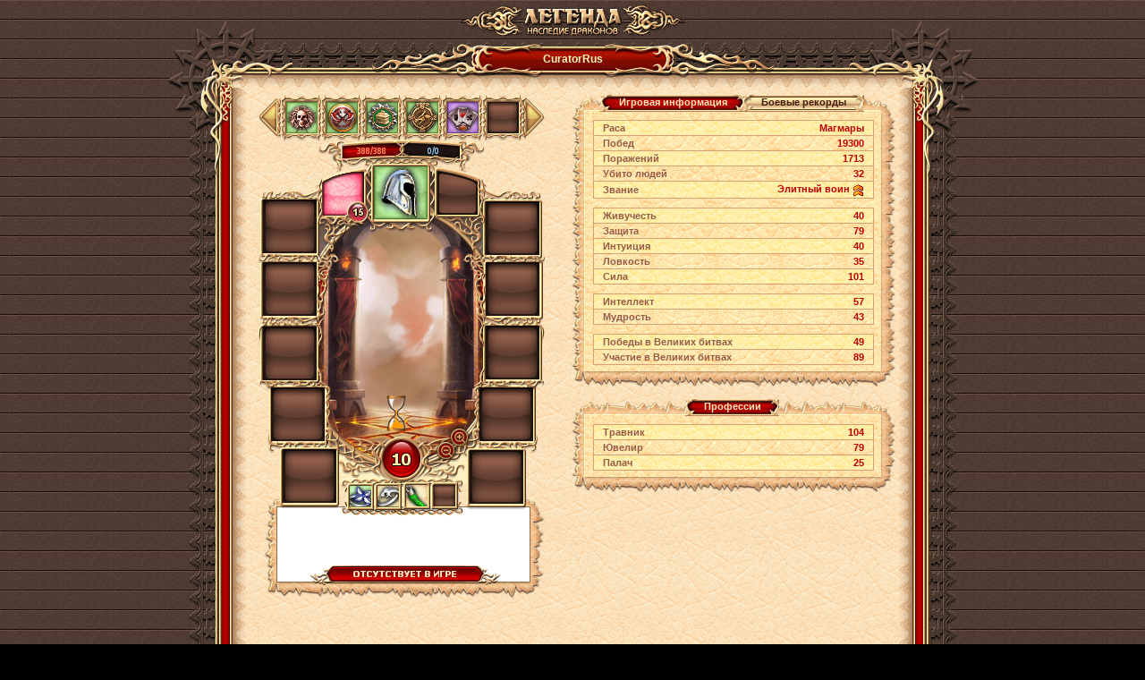

--- FILE ---
content_type: text/html;charset=UTF-8
request_url: http://w1.dwar.ru/user_info.php?nick=CuratorRus
body_size: 13831
content:
	<html>
		<head>
			<title>CuratorRus – информация о персонаже бесплатной ролевой онлайн игры (MMORPG) Легенда: Наследие Драконов</title>
			
			<meta http-equiv="Content-Type" content="text/html; charset=UTF-8" />
			<meta name="Description" content="Информация о персонаже CuratorRus онлайн игры Легенда: Наследие Драконов. Ролевая онлайн игра (MMORPG) Легенда: Наследие драконов - самая популярная онлайн игра Рунета" />
			<meta property="og:image" content="images/locale/ru/images/guest_logo.jpg">
			
			<link href="/style/main.css?ux=1768483921" rel="stylesheet" type="text/css"/>
			<link href="/style/opt.css?ux=1559206498" rel="stylesheet" type="text/css"/>
			<link rel="stylesheet" type="text/css" href="images/locale/ru/alt.css">
			<link rel="image_src" href="images/locale/ru/images/soc_logo.jpg">
			
						<script type="text/javascript" src="/js/common.js?ux=1768483920"></script>
			<script type="text/javascript" src="/js/ac_runactivecontent.js?ux=1422035967"></script>
			<script type="text/javascript" src="js/simple_alt.js?ux=1735203302"></script>
			<script type="text/javascript" src="js/jquery.js?ux=1384945292"></script>
			<script language="javaScript" src="js/canvas/pixi.js?ux=1547715160"></script>
			<script language="javaScript" src="js/canvas/pixi-filters.js?ux=1535616402"></script>
			<script language="javaScript" src="js/canvas/canvas.all.js?ux=1765812374"></script>
			<script type="text/javascript">
				function switchSkillPanel(current, list) {
					var item, link, left, right, bg;
					for (i = 0; i <= list.length; ++i) {
						item = gebi(list[i]);
						link = gebi(list[i] + '_lnk');
						left = gebi(list[i] + '_left');
						right = gebi(list[i] + '_right');
						bg = gebi(list[i] + '_bg');
						if (item) item.style.display = 'none';
						if (link) link.className = 'tbl-shp_menu-link_inact';
						if (left) left.src = 'images/tbl-shp_menu-left-inact.png';
						if (right) right.src = 'images/tbl-shp_menu-right-inact.png';
						if (bg) bg.className = 'tbl-shp_menu-center-inact';
					}
					for (i = 0; i <= current.length; ++i) {
						item = gebi(current[i]);
						link = gebi(current[i] + '_lnk');
						left = gebi(current[i] + '_left');
						right = gebi(current[i] + '_right');
						bg = gebi(current[i] + '_bg');
						if (item) item.style.display = '';
						if (link) link.className = 'tbl-shp_menu-link_act';
						if (left) left.src = 'images/tbl-shp_menu-left-act.png';
						if (right) right.src = 'images/tbl-shp_menu-right-act.png';
						if (bg) bg.className = 'tbl-shp_menu-center-act';
					}
				}

				var giftsInited = false;
				var giftsOffset = 0;

				function initGifts() {
					if (!giftsInited) {
						giftsInited = true;
						loadGifts();
					}
				}

				function loadGifts() {
					$("#gift-more").css("visibility","hidden");
					$("#gift_info_loader").show();
					$("#gift_info_loader").css("top",$("#gift_info").height()+$("#gift_info").offset().top - 140);
					$("#gift_info_loader").css("left",Math.round($("#gift_info").width() * 0.5) - 10);
					entry_point_request('user', 'user_info_gifts', {offset : giftsOffset, amount : 44, nick: "CuratorRus"}, function(response) {
							$("#gift_info_loader").hide();
							if (response['status'] == DATA_OK) {
								var giftList = response["list"];
								giftsOffset += giftList.length;
								var html = '';
								// item.note already escaped
								for (var i = 0; i < giftList.length; i++) {
									var item = giftList[i];
									html += '<a href="#" onclick="showArtifactInfo(false,false,false,false,'+item.id+'); return false;" title="'+
										item.note+'"><img src="'+item.picture+'" width="60" height="60" border="0" style="float: left; margin: 1px;"></a>';
								}
								$("#gift_info_list").append(html);
								$("#gift-more").css("visibility","visible");
								if (response["more"]) $("#gift-more").show(); else $("#gift-more").hide();
							} else {
								$("#gift-more").css("visibility","visible");
							}
						});
				}

				$(function() {
					$('input[type="button"]').on('click', function() {
						document._submit = false;
					})
				});
			</script>
		</head>
		
		<body class="bg2 regcolor" topmargin="0" leftmargin="0">
							<div id="artifact_alt" style="width:300px; display: none; position:absolute; z-index: 1001;" onmouseover="this.style.display='none';"></div>
			
			<table width="100%" height="100%" cellpadding="0" cellspacing="0" border="0">
				<tbody>
					<tr>
						<td align="center" valign="top">
							<table width="490" border="0" cellspacing="0" cellpadding="0" align="center">
								<tbody>
									<tr>
										<td>
											<h1 class="ext-logo">
												<a href="/"><img src="images/locale/ru/images/logo-info-head.gif" alt="Онлайн игра Легенда: Наследие Драконов" border="0" class="logo-main"></a>
											</h1>
										</td>
									</tr>
									<tr>
										<td>
											<div class="common-block common-block__red">
												<div class="corner-tl"></div>
												<div class="corner-tr"></div>
												<div class="corner-bl"></div>
												<div class="corner-br"></div>
											
												<div class="bg-t">
													<div class="common-header">
																												
														<div class="h-inner">
															<div class="h-txt">
																																CuratorRus																															</div>
														</div>
													</div>
												</div>
												
												<div class="bg-l">
													<div class="bg-r">
														<div class="bg-inner">
															<div class="bg-inner-l">
																<div class="bg-inner-r">
																	<div class="bg-inner-t">
																		<div class="bg-inner-b">
																				
																			
	<script type="text/javascript">
		var art_alt = {};
		var temp_effects = [];
		var strings = {
			title: 'Временные эффекты',
			del_after_fight: 'До конца боя',
			day: 'д',
			hour: 'ч',
			min: 'мин',
			sec: 'сек'
		};
		
		function moveMedals(shift) {
			if (((shift < 0) && (position > 0)) || ((shift > 0) && (medals[position + MedalsOnPage]))) {
				position += shift;
				showMedals();
			}
		}
		
		function showMedals() {
			for(i=0;i<MedalsOnPage;i++) {
				document.getElementById('medal_' + i).innerHTML = medals[i + position] ? medals[i + position] : '&nbsp;';
			}
			if (position > 0) {
				document.getElementById('medal_l').src = "/images/medal_l_act.gif";
				document.getElementById('medal_l').style.cursor = "pointer";
			} else {
				document.getElementById('medal_l').src = "/images/medal_l.gif";
				document.getElementById('medal_l').style.cursor = "default";
			}
			if (medals[position + MedalsOnPage]) {
				document.getElementById('medal_r').src = "/images/medal_r_act.gif";
				document.getElementById('medal_r').style.cursor = "pointer";
			} else {
				document.getElementById('medal_r').src = "/images/medal_r.gif";
				document.getElementById('medal_r').style.cursor = "default";
			}
			return 1;
		}

		function Pager(id, bl, br) {
			this.parent = document.getElementById(id);
			this.childs = this.parent.childNodes;
			this.spans = [];
			
			this.bl = document.getElementById(bl);
			this.br = document.getElementById(br);
			
			for (var i = 0, nodes = this.childs.length; i < nodes; i++) {
				if (this.childs[i].className && this.childs[i].className.indexOf('item-slot') > -1) {
					this.spans.push(this.childs[i]);
				}
			}
			
			this.total = this.spans.length;
			this.parent.curPage = this.parent.curPage || 0;
			this.onPage = 4;
			this.totalPages = Math.ceil(this.total / this.onPage);
			
			this.render();
		}
	
		Pager.prototype.render = function() {
			var begin = this.parent.curPage * this.onPage;
			
			for (var i = 0, len = this.spans.length; i < len; i++) {
				this.spans[i].style.display = 'none';
			}
			
			for (var j = begin; j < begin + this.onPage; j++) {
				this.spans[j].style.display = 'inline-block';
			}
			
			if (this.parent.curPage == 0) {
				this.bl.className = 'arrow-left';
			} else {
				this.bl.className = 'arrow-left l-active';
			}
			
			if (this.parent.curPage == this.totalPages - 1) {
				this.br.className = 'arrow-right';
			} else {
				this.br.className = 'arrow-right r-active';
			}
		};
		
		Pager.prototype.pageUp = function() {
			if (this.parent.curPage < this.totalPages - 1) {
				this.parent.curPage++;
				this.render();
			}
		};
	
		Pager.prototype.pageDown = function() {
			if (this.parent.curPage > 0) {
				this.parent.curPage--;
				this.render();
			}
		};

		function more_archive() {
			$("#archive-more").css("visibility","hidden");
			entry_point_request('user', 'user_info_archive', {nick: "CuratorRus"}, function(response) {
					if (response['status'] == DATA_OK) {
						var archiveList = response["list"];
						var html = '<table class="coll w100 p10h p2v brd2-all" border="0"><tbody>';
						var watchButtonTitle = 'смотреть';
						for (var i = 0; i < archiveList.length; i++) {
							var item = archiveList[i];
							html += '<tr class="' + ((i % 2) ? 'bg_l' : '') + '">';
							html += '<td class="brd2-top brd2-bt b"><img src="' + item.type_image + '" title="' + item.type_title + '" alt="' + item.type_title + '"/></td>';
							html += '<td class="brd2-top brd2-bt b" width="100%"><a href="#" onclick="' + item.onclick + ';return false;">' + item.title + '</a></td>';
							html += '<td class="brd2-top brd2-bt b" align="right"><b class="butt2 pointer"><b><input value="' + watchButtonTitle + '" type="submit" onClick="' + item.onclick + ';return false;" style="width:70px"></b></b></td>';
							html += '</tr>';
						}
						html += '</tbody></table>';
						$("#archive_info").html(html);
						$("#archive-more").css("visibility","visible");
						if (response["more"]) $("#archive-more").show(); else $("#archive-more").hide();
					} else {
						$("#archive-more").css("visibility","visible");
					}
				});
		}
	</script>
	
	<div class="common-content" style="width: 724px;"> 		<table width="100%" class="coll">
			<tbody>
                <tr>
                    <td colspan="3">
                                            </td>
                </tr>
				<tr>
					<td width="1%" valign="top" align="center">
						
						<script type="text/javascript">art_alt["AA_218298372"] = {"id":"218298372","title":"Медаль «Дружбы»","ord":"218298372","kind_id":"49","storage_type":"0","color":"#339900","quality":"1","time_expire":"0","image":"\/images\/data\/artifacts\/medalnezhit_green1912.gif","picture":"\/images\/data\/artifacts\/medalnezhit_green1912.gif","kind":"Орден","type_id":"17","price":"<span title=\"Золотой\"><img src=\"\/images\/m_game3.gif\" border=0 width=11 height=11 align=absmiddle><\/span>&nbsp;20","skills_e":[],"nogive":"Предмет нельзя передать","desc":"Награда, вручаемая ярким сторонникам <b class=\"redd\"><a href=\"info\/library\/index.php?obj=cat&id=65\" target=_blank>Охотников за нежитью<\/a><\/b>, достигшим уровня репутации - <b style=\"color:FF0000\">1000<\/b>.","nosell":"Предмет нельзя сдать в скупку","drop":true,"add_attrs":" artifact_id=\"218298372\"","icon_list":["drop","info"],"action":"info","_act1":0,"_act2":3,"_act3":0,"_act4":0,"artifact_alt_id":"AA_218298372"};</script><script type="text/javascript">art_alt["AA_350204121"] = {"id":"350204121","title":"Медаль «Дружбы»","ord":"350204121","kind_id":"49","storage_type":"0","color":"#339900","quality":"1","time_expire":"0","image":"\/images\/data\/artifacts\/medaltopor_green.gif","picture":"\/images\/data\/artifacts\/medaltopor_green.gif","kind":"Орден","type_id":"17","price":"<span title=\"Золотой\"><img src=\"\/images\/m_game3.gif\" border=0 width=11 height=11 align=absmiddle><\/span>&nbsp;20","skills_e":[],"nogive":"Предмет нельзя передать","desc":"Награда, вручаемая ярким сторонникам наемников из клана <b class=\"redd\"><a href=\"\/info\/library\/index.php?obj=text&id=275\" target=_blank>«Красные топоры»<\/a><\/b>, достигшим уровня репутации - <b style=\"color:FF0000\">1000<\/b>.","nosell":"Предмет нельзя сдать в скупку","drop":true,"add_attrs":" artifact_id=\"350204121\"","icon_list":["drop","info"],"action":"info","_act1":0,"_act2":3,"_act3":0,"_act4":0,"artifact_alt_id":"AA_350204121"};</script><script type="text/javascript">art_alt["AA_498697510"] = {"id":"498697510","title":"Медаль «Дружбы»","ord":"498697510","kind_id":"49","storage_type":"0","color":"#339900","quality":"1","time_expire":"0","image":"\/images\/data\/artifacts\/medaliskatelia_green0611.gif","picture":"\/images\/data\/artifacts\/medaliskatelia_green0611.gif","kind":"Орден","type_id":"17","price":"<span title=\"Золотой\"><img src=\"\/images\/m_game3.gif\" border=0 width=11 height=11 align=absmiddle><\/span>&nbsp;20","skills_e":[],"nogive":"Предмет нельзя передать","desc":"Награда, вручаемая ярким сторонникам общества <b class=\"redd\"><a href=\"info\/library\/index.php?obj=cat&id=58\" target=_blank>Искателей реликтов<\/a><\/b>, достигшим уровня репутации - <b style=\"color:FF0000\">1000<\/b>.","nosell":"Предмет нельзя сдать в скупку","drop":true,"add_attrs":" artifact_id=\"498697510\"","icon_list":["drop","info"],"action":"info","_act1":0,"_act2":3,"_act3":0,"_act4":0,"artifact_alt_id":"AA_498697510"};</script><script type="text/javascript">art_alt["AA_585296616"] = {"id":"585296616","title":"Медаль «Дружбы»","ord":"585296616","kind_id":"49","storage_type":"0","color":"#339900","quality":"1","time_expire":"0","image":"\/images\/data\/artifacts\/medalchaos_green0711.gif","picture":"\/images\/data\/artifacts\/medalchaos_green0711.gif","kind":"Орден","type_id":"17","price":"<span title=\"Золотой\"><img src=\"\/images\/m_game3.gif\" border=0 width=11 height=11 align=absmiddle><\/span>&nbsp;20","skills_e":[],"nogive":"Предмет нельзя передать","desc":"Награда, вручаемая ярким сторонникам <b class=\"redd\"><a href=\"info\/library\/index.php?obj=cat&id=61\" target=_blank>Борцов с Хаосом<\/a><\/b>, достигшим уровня репутации - <b style=\"color:FF0000\">1000<\/b>.","nosell":"Предмет нельзя сдать в скупку","drop":true,"add_attrs":" artifact_id=\"585296616\"","icon_list":["drop","info"],"action":"info","_act1":0,"_act2":3,"_act3":0,"_act4":0,"artifact_alt_id":"AA_585296616"};</script><script type="text/javascript">art_alt["AA_574530232"] = {"id":"574530232","title":"Медаль «Почета»","ord":"574530232","kind_id":"49","storage_type":"0","color":"#990099","quality":"3","time_expire":"0","image":"\/images\/data\/artifacts\/fortuna_orden_fio.gif","picture":"\/images\/data\/artifacts\/fortuna_orden_fio.gif","kind":"Орден","type_id":"17","price":"<span title=\"Золотой\"><img src=\"\/images\/m_game3.gif\" border=0 width=11 height=11 align=absmiddle><\/span>&nbsp;100","skills_e":[],"nogive":"Предмет нельзя передать","desc":"Почетная награда за особые заслуги перед <b class=\"redd\"><a href=\"info\/library\/?category_id=88\" target=_blank>Ловцами фортуны<\/a><\/b> и достижение максимального уровня репутации - <b style=\"color:FF0000\">3000<\/b>.","nosell":"Предмет нельзя сдать в скупку","drop":true,"add_attrs":" artifact_id=\"574530232\"","icon_list":["drop","info"],"action":"info","_act1":0,"_act2":3,"_act3":0,"_act4":0,"artifact_alt_id":"AA_574530232"};</script>						<script type="text/javascript">art_alt["AA_576036357"] = {"id":"576036357","title":"Кольцо беспощадного покорителя","ord":"1","kind_id":"76","storage_type":"0","color":"#339900","quality":"1","time_expire":"0","image":"\/images\/data\/artifacts\/ring_pokoritel2.gif","picture":"\/images\/data\/artifacts\/ring_pokoritel2.gif","kind":"Кольца","type_id":"18","price":"<span title=\"Золотой\"><img src=\"\/images\/m_game3.gif\" border=0 width=11 height=11 align=absmiddle><\/span>&nbsp;1&nbsp;<span title=\"Серебряный\"><img src=\"\/images\/m_game2.gif\" border=0 width=11 height=11 align=absmiddle><\/span>&nbsp;50","dur":"4","dur_max":"7","lev":{"title":" Уровень ","value":"7"},"trend":"Универсал","skills":[{"title":"Интуиция","value":"<b>+5<\/b>"},{"title":"Сила","value":"<b>+5<\/b>"},{"title":"Живучесть","value":"<b>+3<\/b>"}],"skills_e":[],"sell":true,"drop":true,"repair":true,"add_attrs":" artifact_id=\"576036357\" repair_price=\"12.5\" price_type=\"1\" sell_price=\"1.5\"","icon_list":["info"],"action":"info","_act1":2,"_act2":3,"_act3":0,"_act4":0,"artifact_alt_id":"AA_576036357"};</script><script type="text/javascript">art_alt["AA_611739686"] = {"id":"611739686","title":"Кольцо зверя","ord":"2","kind_id":"76","storage_type":"0","color":"#666666","quality":"0","time_expire":"0","image":"\/images\/data\/artifacts\/ring_zver1.gif","picture":"\/images\/data\/artifacts\/ring_zver1.gif","kind":"Кольца","type_id":"18","price":"<span title=\"Серебряный\"><img src=\"\/images\/m_game2.gif\" border=0 width=11 height=11 align=absmiddle><\/span>&nbsp;11","dur":"4","dur_max":"5","lev":{"title":" Уровень ","value":"9"},"trend":"Универсал","skills":[{"title":"Ловкость","value":"<b>+4<\/b>"},{"title":"Сила","value":"<b>+4<\/b>"},{"title":"Живучесть","value":"<b>+3<\/b>"}],"skills_e":[],"sell":true,"drop":true,"repair":true,"add_attrs":" artifact_id=\"611739686\" repair_price=\"2.2\" price_type=\"1\" sell_price=\"0.11\"","icon_list":["info"],"action":"info","_act1":2,"_act2":3,"_act3":0,"_act4":0,"artifact_alt_id":"AA_611739686"};</script><script type="text/javascript">art_alt["AA_577809685"] = {"id":"577809685","title":"Шлем мрачной скалы","ord":"577809685","kind_id":"1","storage_type":"0","color":"#339900","quality":"1","time_expire":"0","image":"\/images\/data\/artifacts\/shlemtank6-10.gif","picture":"\/images\/data\/artifacts\/shlemtank6-10.gif","kind":"Шлем","type_id":"3","price":"<span title=\"Золотой\"><img src=\"\/images\/m_game3.gif\" border=0 width=11 height=11 align=absmiddle><\/span>&nbsp;18","dur":"25","dur_max":"145","lev":{"title":" Уровень ","value":"10"},"trend":"Тяжеловес","skills":[{"title":"Защита","value":"<b>+48<\/b>"},{"title":"Интеллект","value":"<b>+57<\/b>"},{"title":"Сила","value":"<b>+57<\/b>"},{"title":"Мудрость","value":"<b>+43<\/b>"},{"title":"Уровень жизни","value":"<b>+105<\/b>"}],"skills_e":[],"set":{"title":"Комплект","value":"<b style=\"color:#339900\">Мрачная скала<\/b>"},"flags2":{"can_crashproof":"Предмет можно укрепить смолой"},"sell":true,"drop":true,"repair":true,"unequip":true,"add_attrs":" artifact_id=\"577809685\" repair_price=\"12.413793103448\" price_type=\"1\" sell_price=\"18\"","icon_list":["info"],"action":"unequip","_act1":2,"_act2":3,"_act3":0,"_act4":0,"artifact_alt_id":"AA_577809685"};</script><script type="text/javascript">art_alt["AA_610474918"] = {"id":"610474918","title":"Амулет тирана","ord":"1","kind_id":"25","storage_type":"0","color":"#666666","quality":"0","time_expire":"0","image":"\/images\/data\/artifacts\/amulet_tiran1.gif","picture":"\/images\/data\/artifacts\/amulet_tiran1.gif","kind":"Амулет","type_id":"18","price":"<span title=\"Серебряный\"><img src=\"\/images\/m_game2.gif\" border=0 width=11 height=11 align=absmiddle><\/span>&nbsp;11&nbsp;<span title=\"Медный\"><img src=\"\/images\/m_game1.gif\" border=0 width=11 height=11 align=absmiddle><\/span>&nbsp;50","dur":"5","dur_max":"5","lev":{"title":" Уровень ","value":"10"},"trend":"Универсал","skills":[{"title":"Интуиция","value":"<b>+4<\/b>"},{"title":"Сила","value":"<b>+4<\/b>"},{"title":"Живучесть","value":"<b>+3<\/b>"}],"skills_e":[],"sell":true,"drop":true,"add_attrs":" artifact_id=\"610474918\" price_type=\"1\" sell_price=\"1.15\"","icon_list":["info"],"action":"info","_act1":2,"_act2":3,"_act3":0,"_act4":0,"artifact_alt_id":"AA_610474918"};</script>						
						<table id="medal_info" border="0" cellpadding="0" cellspacing="0" align="center" class="medal_bg">
							<tbody>
								<tr>
									<td>
										<img id="medal_l" src="/images/medal_l.gif" border="0" width="25" height="52" onclick="moveMedals(-1);">
									</td>
									
																			<td class="medal_bg_c" id="medal_0"></td>
																			<td class="medal_bg_c" id="medal_1"></td>
																			<td class="medal_bg_c" id="medal_2"></td>
																			<td class="medal_bg_c" id="medal_3"></td>
																			<td class="medal_bg_c" id="medal_4"></td>
																			<td class="medal_bg_c" id="medal_5"></td>
																		
																		
									<td>
										<img id="medal_r" src="/images/medal_r.gif" border="0" width="25" height="52" onclick="moveMedals(1);">
									</td>
								</tr>
							</tbody>
						</table>
						
						<div id="userCanvas"></div>
						
												<script type="text/javascript">
							var MedalsOnPage = 6;
							var position = 0;
							
							var medals=[];
medals[0] = '<a href="#" onclick="showArtifactInfo(218298372, false);return false;" aid="218298372" div_id="AA_218298372" onmouseover="artifactAltSimple(218298372,2,event)" onmouseout="artifactAltSimple(218298372, 0, event)"><img width=35 height=35 src="/images/data/artifacts/medalnezhit_green1912.gif" border="0"></a>';
medals[1] = '<a href="#" onclick="showArtifactInfo(350204121, false);return false;" aid="350204121" div_id="AA_350204121" onmouseover="artifactAltSimple(350204121,2,event)" onmouseout="artifactAltSimple(350204121, 0, event)"><img width=35 height=35 src="/images/data/artifacts/medaltopor_green.gif" border="0"></a>';
medals[2] = '<a href="#" onclick="showArtifactInfo(498697510, false);return false;" aid="498697510" div_id="AA_498697510" onmouseover="artifactAltSimple(498697510,2,event)" onmouseout="artifactAltSimple(498697510, 0, event)"><img width=35 height=35 src="/images/data/artifacts/medaliskatelia_green0611.gif" border="0"></a>';
medals[3] = '<a href="#" onclick="showArtifactInfo(585296616, false);return false;" aid="585296616" div_id="AA_585296616" onmouseover="artifactAltSimple(585296616,2,event)" onmouseout="artifactAltSimple(585296616, 0, event)"><img width=35 height=35 src="/images/data/artifacts/medalchaos_green0711.gif" border="0"></a>';
medals[4] = '<a href="#" onclick="showArtifactInfo(574530232, false);return false;" aid="574530232" div_id="AA_574530232" onmouseover="artifactAltSimple(574530232,2,event)" onmouseout="artifactAltSimple(574530232, 0, event)"><img width=35 height=35 src="/images/data/artifacts/fortuna_orden_fio.gif" border="0"></a>';
							
							showMedals();
							
							var useHtml = true;
							if (useHtml && canvasIsSupported()) {
								var par='tTown=%D0%93%D0%BE%D1%80%D0%BE%D0%B4+%D0%94%D0%B0%D1%80%D1%82%D1%80%D0%BE%D0%BD%D0%B3&tLocation=%D0%9F%D0%BB%D0%BE%D1%89%D0%B0%D0%B4%D1%8C+%D0%BE%D0%B3%D0%BD%D1%8F&tTitle=%D0%9E%D0%A2%D0%A1%D0%A3%D0%A2%D0%A1%D0%A2%D0%92%D0%A3%D0%95%D0%A2+%D0%92+%D0%98%D0%93%D0%A0%D0%95&fightId=0&farming=&PkPath=images%2Fdata%2Fpacks_sh%2F&SkPath=images%2Fswf%2Fskeletons%2F&MtPath=images%2Fswf%2Fmounts%2F&gender=1&lvl=10&tSrc=images%2Fdata%2Fareas%2Fmagmars-city2.jpg&picPath=images%2Fdata%2Fartifacts%2F&bg=2&ghost=0&LC_id=&nick=CuratorRus&punished=0&punish_cnt=0&locale=ru&AnimationPath=images%2Fdata%2Fartifacts_animation%2F&online=0&trophy_gender=2&trophy_parts=508%2C1311251&trophy_name=ego&trophy_clan=images%2Fdata%2Fclans%2F5837316.gif&trophy_rank=images%2Franks%2Frank14.gif&trophy_level=15&alt=%D0%A2%D1%80%D0%BE%D1%84%D0%B5%D0%B9+%D1%81&sk=2&mount=0&hp=388&hpMax=388&hpT=0&mp=0&mpMax=0&mpT=0&parts=393725%3B%3B%3B%2C0%2C0%3B%3B%3B%2C0%3B%3B%3B%2C0%3B%3B%3B%2C10%3B%3B%3B%2C393717%3B%3B%3B%2C0%3B%3B%3B%2C0%3B%3B%3B%2C393717%3B%3B%3B%2C0%3B%3B%3B%2C0%3B%3B%3B%2C393717%3B%3B%3B%2C0%3B%3B%3B%2C0%3B%3B%3B%2C393717%3B%3B%3B%2C0%3B%3B%3B%2C0%3B%3B%3B%2C393717%3B%3B%3B%2C0%3B%3B%3B%2C0%3B%3B%3B%2C393717%3B%3B%3B%2C0%3B%3B%3B%2C0%3B%3B%3B%2C393717%3B%3B%3B%2C0%3B%3B%3B%2C0%3B%3B%3B%2C393717%3B%3B%3B%2C0%3B%3B%3B%2C0%3B%3B%3B%2C393717%3B%3B%3B%2C0%3B%3B%3B%2C0%3B%3B%3B%2C393717%3B%3B%3B%2C0%3B%3B%3B%2C0%3B%3B%3B%2C393717%3B%3B%3B%2C0%3B%3B%3B%2C0%3B%3B%3B%2C393717%3B%3B%3B%2C0%3B%3B%3B%2C0%3B%3B%3B%2C393717%3B%3B%3B%2C0%3B%3B%3B%2C0%3B%3B%3B%2C393717%3B%3B%3B%2C0%3B%3B%3B%2C0%3B%3B%3B%2C0%3B%3B%3B%2C0%3B%3B%3B%2C0%3B%3B%3B%2C0%3B%3B%3B%2C0%3B%3B%3B%2C0%3B%3B%3B%2C0%3B%3B%3B%2C0%3B%3B%3B%2C0%3B%3B%3B%2C0%3B%3B%3B%2C0%3B%3B%3B%2C0%3B%3B%3B&dh=0&arts=%3A%3A%3A%3A0%3A%3A0%3A0%3A%2C%3A%3A%3A%3A0%3A%3A0%3A0%3A%2C%3A%3A%3A%3A0%3A%3A0%3A0%3A%2C%3A%3A%3A%3A0%3A%3A0%3A0%3A%2C577809685%3Ashlemtank6-10.gif%3A%3A%3A0%3A%3A0%3A0%3A%2C%3A%3A%3A%3A0%3A%3A0%3A0%3A%2C%3A%3A%3A%3A0%3A%3A0%3A0%3A%2C%3A%3A%3A%3A0%3A%3A0%3A0%3A%2C%3A%3A%3A%3A0%3A%3A0%3A0%3A%2C%3A%3A%3A%3A0%3A%3A0%3A0%3A%2C%3A%3A%3A%3A0%3A%3A0%3A0%3A%2C576036357%3Aring_pokoritel2.gif%3A%3A%3A0%3A%3A0%3A0%3A%2C611739686%3Aring_zver1.gif%3A%3A%3A0%3A%3A0%3A0%3A%2C610474918%3Aamulet_tiran1.gif%3A%3A%3A0%3A%3A0%3A0%3A%2C%3A%3A%3A%3A0%3A%3A0%3A0%3A&effect_list=%5B%5D&effectRemoveUrl=entry_point.php%3Fobject%3Dcommon%26action%3Daction%26code%3DUNDRINK&effectHideUrl=entry_point.php%3Fobject%3Dcommon%26action%3Daction%26code%3DEFFECT_HIDE&effectShowUrl=entry_point.php%3Fobject%3Dcommon%26action%3Daction%26code%3DEFFECT_SHOW&effectHideMax=0&canputoff=0&show_button_switch_view=0&kind=2&avatar_background_img=&showlocation=1&GrPack=images%2Fswf%2Fuser_info_graph.swf%3Fux%3D1678351615&arkat_count=0&ux_conf=images%2Fdata%2Fcanvas%2Fux.cfg&flashLogEnabled=0&flashLogUrl=%2Fhunt_conf.php' + "&width=340&height=580";
								var userCanvas = document.getElementById("userCanvas");
								
								if (document.visibilityState == "visible") 
									this.document.game = new canvas.app.CanvasUser(par,userCanvas);
								
								window.addEventListener('blur', function()
									{
										var img = new Image();
										img.src = this.document.game.app.view.toDataURL();
										img.style.marginLeft = "-2px";
										this.document.game.destroy(false,false);
										this.document.game = undefined;
										userCanvas.appendChild(img);
									});

								window.addEventListener('focus',  function()
									{
										if (!this.document.game) {
											userCanvas.innerHTML = '';
											this.document.game = new canvas.app.CanvasUser(par, userCanvas);
										}
									});
									
							} else {
								AC_FL_RunContent(
									'id','game',
									'name','game',
									'allowScriptAccess','always',
									'codebase','http://fpdownload.macromedia.com/pub/shockwave/cabs/flash/swflash.cab#version=9,0,28,0',
									'width','340',
									'height','520',
									'src','images/swf/userinfo.swf?ux=1678351615',
									'movie','images/swf/userinfo.swf?ux=1678351615',
									'wmode','transparent',
									'flashvars','tTown=%D0%93%D0%BE%D1%80%D0%BE%D0%B4+%D0%94%D0%B0%D1%80%D1%82%D1%80%D0%BE%D0%BD%D0%B3&tLocation=%D0%9F%D0%BB%D0%BE%D1%89%D0%B0%D0%B4%D1%8C+%D0%BE%D0%B3%D0%BD%D1%8F&tTitle=%D0%9E%D0%A2%D0%A1%D0%A3%D0%A2%D0%A1%D0%A2%D0%92%D0%A3%D0%95%D0%A2+%D0%92+%D0%98%D0%93%D0%A0%D0%95&fightId=0&farming=&PkPath=images%2Fdata%2Fpacks_sh%2F&SkPath=images%2Fswf%2Fskeletons%2F&MtPath=images%2Fswf%2Fmounts%2F&gender=1&lvl=10&tSrc=images%2Fdata%2Fareas%2Fmagmars-city2.jpg&picPath=images%2Fdata%2Fartifacts%2F&bg=2&ghost=0&LC_id=&nick=CuratorRus&punished=0&punish_cnt=0&locale=ru&AnimationPath=images%2Fdata%2Fartifacts_animation%2F&online=0&trophy_gender=2&trophy_parts=508%2C1311251&trophy_name=ego&trophy_clan=images%2Fdata%2Fclans%2F5837316.gif&trophy_rank=images%2Franks%2Frank14.gif&trophy_level=15&alt=%D0%A2%D1%80%D0%BE%D1%84%D0%B5%D0%B9+%D1%81&sk=2&mount=0&hp=388&hpMax=388&hpT=0&mp=0&mpMax=0&mpT=0&parts=393725%3B%3B%3B%2C0%2C0%3B%3B%3B%2C0%3B%3B%3B%2C0%3B%3B%3B%2C10%3B%3B%3B%2C393717%3B%3B%3B%2C0%3B%3B%3B%2C0%3B%3B%3B%2C393717%3B%3B%3B%2C0%3B%3B%3B%2C0%3B%3B%3B%2C393717%3B%3B%3B%2C0%3B%3B%3B%2C0%3B%3B%3B%2C393717%3B%3B%3B%2C0%3B%3B%3B%2C0%3B%3B%3B%2C393717%3B%3B%3B%2C0%3B%3B%3B%2C0%3B%3B%3B%2C393717%3B%3B%3B%2C0%3B%3B%3B%2C0%3B%3B%3B%2C393717%3B%3B%3B%2C0%3B%3B%3B%2C0%3B%3B%3B%2C393717%3B%3B%3B%2C0%3B%3B%3B%2C0%3B%3B%3B%2C393717%3B%3B%3B%2C0%3B%3B%3B%2C0%3B%3B%3B%2C393717%3B%3B%3B%2C0%3B%3B%3B%2C0%3B%3B%3B%2C393717%3B%3B%3B%2C0%3B%3B%3B%2C0%3B%3B%3B%2C393717%3B%3B%3B%2C0%3B%3B%3B%2C0%3B%3B%3B%2C393717%3B%3B%3B%2C0%3B%3B%3B%2C0%3B%3B%3B%2C393717%3B%3B%3B%2C0%3B%3B%3B%2C0%3B%3B%3B%2C0%3B%3B%3B%2C0%3B%3B%3B%2C0%3B%3B%3B%2C0%3B%3B%3B%2C0%3B%3B%3B%2C0%3B%3B%3B%2C0%3B%3B%3B%2C0%3B%3B%3B%2C0%3B%3B%3B%2C0%3B%3B%3B%2C0%3B%3B%3B%2C0%3B%3B%3B&dh=0&arts=%3A%3A%3A%3A0%3A%3A0%3A0%3A%2C%3A%3A%3A%3A0%3A%3A0%3A0%3A%2C%3A%3A%3A%3A0%3A%3A0%3A0%3A%2C%3A%3A%3A%3A0%3A%3A0%3A0%3A%2C577809685%3Ashlemtank6-10.gif%3A%3A%3A0%3A%3A0%3A0%3A%2C%3A%3A%3A%3A0%3A%3A0%3A0%3A%2C%3A%3A%3A%3A0%3A%3A0%3A0%3A%2C%3A%3A%3A%3A0%3A%3A0%3A0%3A%2C%3A%3A%3A%3A0%3A%3A0%3A0%3A%2C%3A%3A%3A%3A0%3A%3A0%3A0%3A%2C%3A%3A%3A%3A0%3A%3A0%3A0%3A%2C576036357%3Aring_pokoritel2.gif%3A%3A%3A0%3A%3A0%3A0%3A%2C611739686%3Aring_zver1.gif%3A%3A%3A0%3A%3A0%3A0%3A%2C610474918%3Aamulet_tiran1.gif%3A%3A%3A0%3A%3A0%3A0%3A%2C%3A%3A%3A%3A0%3A%3A0%3A0%3A&effect_list=%5B%5D&effectRemoveUrl=entry_point.php%3Fobject%3Dcommon%26action%3Daction%26code%3DUNDRINK&effectHideUrl=entry_point.php%3Fobject%3Dcommon%26action%3Daction%26code%3DEFFECT_HIDE&effectShowUrl=entry_point.php%3Fobject%3Dcommon%26action%3Daction%26code%3DEFFECT_SHOW&effectHideMax=0&canputoff=0&show_button_switch_view=0&kind=2&avatar_background_img=&showlocation=1&GrPack=images%2Fswf%2Fuser_info_graph.swf%3Fux%3D1678351615&arkat_count=0&ux_conf=images%2Fdata%2Fcanvas%2Fux.cfg&flashLogEnabled=0&flashLogUrl=%2Fhunt_conf.php',
									'quality','high',
									'pluginspage','http://www.macromedia.com/go/getflashplayer'
								);
							}
						</script>
							<script type="text/javascript">
		window.onload = function () {
			var obj = document.getElementsByTagName('body')[0];
			if (obj.addEventListener) {
				obj.addEventListener('DOMMouseScroll', mouseWheel, false);
				obj.addEventListener("mousewheel", mouseWheel, false);
			}
			else obj.onmousewheel = mouseWheel;

			function mouseWheel(e) {
				e = e ? e : window.event;
				if (e.ctrlKey) {
					if (e.preventDefault) e.preventDefault();
					else e.returnValue = false;
					return false;
				}
			}
		}

		function attachOnmousewheel(obj, func) {
			if (!obj || !func) {
				return
			}
			obj.onmousewheel = function (event) {
				event = event || window.event
				var d = event.wheelDelta ? event.wheelDelta / 120 * (window.opera ?
					-1 : 1 ) : (event.detail ? -event.detail / 3 : 0)
				if (d) {
					func(d, "x")
				}
			}
			if (obj.addEventListener) {
				obj.addEventListener('DOMMouseScroll', obj.onmousewheel, false)
			}
		}

		var gecko = navigator.userAgent.match(/Gecko/i);
		if (gecko) {
			attachOnmousewheel(document.body, function (d, a) {
				try {
					window.document['game'].MouseWheel(d, a);
				} catch (e) {}
			});
		}
	</script>
					</td>
					
					<td width="16"><img src="images/d.gif" width="16" height="1"></td>
					
					<td valign="top">
												<table width="100%" border="0" cellspacing="0" cellpadding="0">
							<tbody>
								<tr height="22">
									<td width="20" align="right" valign="bottom" class="tbl-shp-sml lt"><b></b></td>
									<td class="tbl-shp-sml tt" valign="top" align="center">
																					<a href="#" onclick="switchSkillPanel(['skill_info', 'clan_info', 'prof_info'], ['fight_stats']); return false;" class="tbl-shp_menu-center-act" id="skill_info_bg">
												<span>Игровая информация</span>
											</a>
																															<a href="#" onclick="switchSkillPanel(['fight_stats'], ['skill_info', 'clan_info', 'prof_info', 'rating_info']); return false;" class="tbl-shp_menu-center-act" id="fight_stats_bg">
												<span>Боевые рекорды</span>
											</a>
																			</td>
									<td width="20" align="left" valign="bottom" class="tbl-shp-sml rt"><b></b></td>
								</tr>
								
																	<tr id="skill_info">
										<td class="tbl-shp-sides ls">&nbsp;</td>
										<td class="tbl-usi_bg" valign="top" align="center" style="padding: 6px 4px;">
																							<table class="coll w100 p10h p2v brd2-all" border="0">
													<tbody>
																													<tr class="bg_l">
																<td class="brd2-top brd2-bt b">Раса</td>
																<td class="brd2-top brd2-bt b redd" align="right">
																	Магмары																																	</td>
															</tr>
																													<tr class="">
																<td class="brd2-top brd2-bt b">Побед</td>
																<td class="brd2-top brd2-bt b redd" align="right">
																	19300																																	</td>
															</tr>
																													<tr class="bg_l">
																<td class="brd2-top brd2-bt b">Поражений</td>
																<td class="brd2-top brd2-bt b redd" align="right">
																	1713																																	</td>
															</tr>
																													<tr class="">
																<td class="brd2-top brd2-bt b">Убито людей</td>
																<td class="brd2-top brd2-bt b redd" align="right">
																	32																																	</td>
															</tr>
																													<tr class="bg_l">
																<td class="brd2-top brd2-bt b">Звание</td>
																<td class="brd2-top brd2-bt b redd" align="right">
																	Элитный воин																																			<img src="/images/ranks/rank4.gif" width="13" height="13" border="0" alt="" align="absmiddle">
																																	</td>
															</tr>
																											</tbody>
												</table>
												
																									<img src="images/d.gif" width="1" height="10"><br>
																																			<table class="coll w100 p10h p2v brd2-all" border="0">
													<tbody>
																													<tr class="bg_l">
																<td class="brd2-top brd2-bt b">Живучесть</td>
																<td class="brd2-top brd2-bt b redd" align="right">
																	40																																	</td>
															</tr>
																													<tr class="">
																<td class="brd2-top brd2-bt b">Защита</td>
																<td class="brd2-top brd2-bt b redd" align="right">
																	79																																	</td>
															</tr>
																													<tr class="bg_l">
																<td class="brd2-top brd2-bt b">Интуиция</td>
																<td class="brd2-top brd2-bt b redd" align="right">
																	40																																	</td>
															</tr>
																													<tr class="">
																<td class="brd2-top brd2-bt b">Ловкость</td>
																<td class="brd2-top brd2-bt b redd" align="right">
																	35																																	</td>
															</tr>
																													<tr class="bg_l">
																<td class="brd2-top brd2-bt b">Сила</td>
																<td class="brd2-top brd2-bt b redd" align="right">
																	101																																	</td>
															</tr>
																											</tbody>
												</table>
												
																									<img src="images/d.gif" width="1" height="10"><br>
																																			<table class="coll w100 p10h p2v brd2-all" border="0">
													<tbody>
																													<tr class="bg_l">
																<td class="brd2-top brd2-bt b">Интеллект</td>
																<td class="brd2-top brd2-bt b redd" align="right">
																	57																																	</td>
															</tr>
																													<tr class="">
																<td class="brd2-top brd2-bt b">Мудрость</td>
																<td class="brd2-top brd2-bt b redd" align="right">
																	43																																	</td>
															</tr>
																											</tbody>
												</table>
												
																									<img src="images/d.gif" width="1" height="10"><br>
																																			<table class="coll w100 p10h p2v brd2-all" border="0">
													<tbody>
																													<tr class="bg_l">
																<td class="brd2-top brd2-bt b">Победы в Великих битвах</td>
																<td class="brd2-top brd2-bt b redd" align="right">
																	49																																	</td>
															</tr>
																													<tr class="">
																<td class="brd2-top brd2-bt b">Участие в Великих битвах</td>
																<td class="brd2-top brd2-bt b redd" align="right">
																	89																																	</td>
															</tr>
																											</tbody>
												</table>
												
																																		<div id="rating_info" style="padding: 10px 0 0 0">
												<b class="butt1 pointer"><b><input value="Рейтинги персонажа" type="submit" onClick="if(document._submit)return false;document._submit=true;location.href='/rating_info.php?nick=CuratorRus';"></b></b>											</div>
										</td>
										<td class="tbl-shp-sides rs">&nbsp;</td>
									</tr>
																	<tr id="fight_stats">
										<td class="tbl-shp-sides ls">&nbsp;</td>
										<td class="tbl-usi_bg" valign="top" align="center" style="padding: 6px 4px;">
																							<table class="coll w100 p10h p2v brd2-all" border="0">
													<tbody>
																													<tr class="bg_l">
																<td class="brd2-top brd2-bt b">Максимальное количество критов</td>
																<td class="brd2-top brd2-bt b redd" align="right">
																	1																																	</td>
															</tr>
																													<tr class="">
																<td class="brd2-top brd2-bt b">Максимальное количество блоков</td>
																<td class="brd2-top brd2-bt b redd" align="right">
																	15																																	</td>
															</tr>
																													<tr class="bg_l">
																<td class="brd2-top brd2-bt b">Максимальный крит</td>
																<td class="brd2-top brd2-bt b redd" align="right">
																	55																																	</td>
															</tr>
																													<tr class="">
																<td class="brd2-top brd2-bt b">Максимальное количество смертей</td>
																<td class="brd2-top brd2-bt b redd" align="right">
																	1																																	</td>
															</tr>
																											</tbody>
												</table>
												
																																		<div id="rating_info" style="padding: 10px 0 0 0">
												<b class="butt1 pointer"><b><input value="Рейтинги персонажа" type="submit" onClick="if(document._submit)return false;document._submit=true;location.href='/rating_info.php?nick=CuratorRus';"></b></b>											</div>
										</td>
										<td class="tbl-shp-sides rs">&nbsp;</td>
									</tr>
								
																
								<tr height="18">
									<td width="20" align="right" valign="top" class="tbl-shp-sml lb"><b></b></td>
									<td class="tbl-shp-sml bb" valign="top" align="center">&nbsp;</td>
									<td width="20" align="left" valign="top" class="tbl-shp-sml rb"><b></b></td>
								</tr>
							</tbody>
						</table>
						
													<img src="images/d.gif" width="1" height="10"><br>
							
							<table width="100%" border="0" cellspacing="0" cellpadding="0" id="prof_info">
								<tbody>
									<tr height="22">
										<td width="20" align="right" valign="bottom" class="tbl-shp-sml lt"><b></b></td>
										<td class="tbl-shp-sml tt" valign="top" align="center">
																							<a href="#" onclick="switchSkillPanel(['profession_info'], ['manor_info']); return false;" class="tbl-shp_menu-center-act" id="profession_info_bg">
													<span>Профессии</span>
												</a>
																																</td>
										<td width="20" align="left" valign="bottom" class="tbl-shp-sml rt"><b></b></td>
									</tr>
									
																			<tr id="profession_info">
											<td class="tbl-shp-sides ls">&nbsp;</td>
											<td class="tbl-usi_bg" valign="top" align="center" style="padding: 6px 4px">
												<table class="coll w100 p10h p2v brd2-all">
													<tbody>
																													<tr class="bg_l">
																<td class="brd2-top brd2-bt b">Травник</td>
																<td class="brd2-top brd2-bt b redd" align="right">104</td>
															</tr>
																													<tr class="">
																<td class="brd2-top brd2-bt b">Ювелир</td>
																<td class="brd2-top brd2-bt b redd" align="right">79</td>
															</tr>
																													<tr class="bg_l">
																<td class="brd2-top brd2-bt b">Палач</td>
																<td class="brd2-top brd2-bt b redd" align="right">25</td>
															</tr>
																											</tbody>
												</table>
											</td>
											<td class="tbl-shp-sides rs">&nbsp;</td>
										</tr>
																		
																		
									<tr height="18">
										<td width="20" align="right" valign="top" class="tbl-shp-sml lb"><b></b></td>
										<td class="tbl-shp-sml bb" valign="top" align="center">&nbsp;</td>
										<td width="20" align="left" valign="top" class="tbl-shp-sml rb"><b></b></td>
									</tr>
								</tbody>
							</table>
																		
						<script type="text/javascript">
							switchSkillPanel(['skill_info', 'clan_info', 'prof_info'], ['fight_stats', 'rating_info']);
						</script>
					</td>
				</tr>
			</tbody>
		</table>
		
				<table width="724" cellspacing="0" cellpadding="0" border="0">
			<tbody>
				<tr>
					<td width="50%" valign="top">
						<table width="100%" border="0" cellspacing="0" cellpadding="0">
							<tbody>
								<tr height="22">
									<td width="20" align="right" valign="bottom" class="tbl-shp-sml lt"><b></b></td>
									<td class="tbl-shp-sml tt" valign="top" align="center">
										<table border="0" cellspacing="0" cellpadding="0">
											<tbody>
												<tr height="22">
												<td width="27" class="tbl-usi-hdr lc"><b></b></td>
												<td align="center" class="tbl-usi-hdr mbg">Последние достижения</td>
												<td width="27" class="tbl-usi-hdr rc"><b></b></td>
												</tr>
											</tbody>
										</table>
									</td>
									<td width="20" align="left" valign="bottom" class="tbl-shp-sml rt"><b></b></td>
								</tr>
								<tr>
									<td class="tbl-shp-sides ls">&nbsp;</td>
									<td class="tbl-usi_bg" valign="top" align="center" style="padding: 3px 0 0 0;">
																					<a href="#" onclick="showAchievementInfo(2454); return false;" title="Открытие Порубежья"><img src="images/data/achievements/loc_porubeje.gif" width="60" height="60" border="0" style="margin: 1px;"></a>
																					<a href="#" onclick="showAchievementInfo(1561); return false;" title="Всегда желанный гость в городе!"><img src="images/data/achievements/rep_gorodskaya2.gif" width="60" height="60" border="0" style="margin: 1px;"></a>
																					<a href="#" onclick="showAchievementInfo(1197); return false;" title="Маленькое сокровище"><img src="images/data/achievements/char_money10_090730.gif" width="60" height="60" border="0" style="margin: 1px;"></a>
																					<a href="#" onclick="showAchievementInfo(3160); return false;" title="Пособие «Грибы Шизки»"><img src="images/data/achievements/ach_po_shizki.gif" width="60" height="60" border="0" style="margin: 1px;"></a>
																					<a href="#" onclick="showAchievementInfo(2332); return false;" title="Хозяин Ирбиса"><img src="images/data/achievements/pet_irbis1.gif" width="60" height="60" border="0" style="margin: 1px;"></a>
																			</td>
									<td class="tbl-shp-sides rs">&nbsp;</td>
								</tr>
								<tr>
									<td class="tbl-shp-sides ls">&nbsp;</td>
									<td class="tbl-usi_bg" valign="top" align="center" style="padding: 0 0 8px;">
										<b>Всего достижений:</b>
										<b class="redd">387</b>
									<td class="tbl-shp-sides rs">&nbsp;</td>
								</tr>
								<tr height="18">
									<td width="20" align="right" valign="top" class="tbl-shp-sml lb"><b></b></td>
									<td class="tbl-shp-sml bb" valign="top" align="center">&nbsp;</td>
									<td width="20" align="left" valign="top" class="tbl-shp-sml rb"><b></b></td>
								</tr>
							</tbody>
						</table>
					</td>
					<td width="50%" valign="top">
						<table width="100%" border="0" cellspacing="0" cellpadding="0">
							<tbody>
								<tr height="22">
									<td width="20" align="right" valign="bottom" class="tbl-shp-sml lt"><b></b></td>
									<td class="tbl-shp-sml tt" valign="top" align="center">
										<table border="0" cellspacing="0" cellpadding="0">
											<tbody>
												<tr height="22">
												<td width="27" class="tbl-usi-hdr lc"><b></b></td>
												<td align="center" class="tbl-usi-hdr mbg">Лучшие достижения</td>
												<td width="27" class="tbl-usi-hdr rc"><b></b></td>
												</tr>
											</tbody>
										</table>
									</td>
									<td width="20" align="left" valign="bottom" class="tbl-shp-sml rt"><b></b></td>
								</tr>
								<tr>
									<td class="tbl-shp-sides ls">&nbsp;</td>
									<td class="tbl-usi_bg" valign="top" align="center" style="padding: 3px 0 0;">
																					<a href="#" onclick="showAchievementInfo(1001);return false;" title="Ну очень заклятый враг Королевских скорпионов"><img src="images/data/achievements/mob_skorp2_250.gif" width="60" height="60" border="0" style="margin: 1px"></a>
																					<a href="#" onclick="showAchievementInfo(999);return false;" title="Я здесь по ваши души, Большие скорпионы!!!"><img src="images/data/achievements/mob_skorp1_500.gif" width="60" height="60" border="0" style="margin: 1px"></a>
																					<a href="#" onclick="showAchievementInfo(486);return false;" title="Сезон охоты на Гранитных големов открыт"><img src="images/data/achievements/mob_golem3_10.gif" width="60" height="60" border="0" style="margin: 1px"></a>
																					<a href="#" onclick="showAchievementInfo(474);return false;" title="Сезон охоты на ГунгловВО открыт"><img src="images/data/achievements/mob_gungl3_10.gif" width="60" height="60" border="0" style="margin: 1px"></a>
																					<a href="#" onclick="showAchievementInfo(756);return false;" title="Ненависть Верциды"><img src="images/data/achievements/use_vercida_10.gif" width="60" height="60" border="0" style="margin: 1px"></a>
																			</td>
									<td class="tbl-shp-sides rs">&nbsp;</td>
								</tr>
								<tr>
									<td class="tbl-shp-sides ls">&nbsp;</td>
									<td class="tbl-usi_bg" valign="top" align="center" style="padding: 0 0 8px;">
										<b>Всего очков:</b>
										<b class="redd">2080</b>
									</td>
									<td class="tbl-shp-sides rs">&nbsp;</td>
								</tr>
								<tr height="18">
									<td width="20" align="right" valign="top" class="tbl-shp-sml lb"><b></b></td>
									<td class="tbl-shp-sml bb" valign="top" align="center">&nbsp;</td>
									<td width="20" align="left" valign="top" class="tbl-shp-sml rb"><b></b></td>
								</tr>
							</tbody>
						</table>
					</td>
				</tr>
			</tbody>
		</table>

					<img src="images/d.gif" width="1" height="10"><br>
				
			<table width="724" border="0" cellspacing="0" cellpadding="0">
				<tbody>
					<tr height="22">
						<td width="20" align="right" valign="bottom" class="tbl-shp-sml lt"><b></b></td>
						<td class="tbl-shp-sml tt" valign="top" align="center">
															<a href="#" onclick="switchSkillPanel(['personal_info'], ['gift_info', 'friends_info']); return false;" class="tbl-shp_menu-center-act" id="personal_info_bg">
									<span>Личная информация</span>
								</a>
																						<a href="#" onclick="switchSkillPanel(['gift_info'], ['personal_info', 'friends_info']); initGifts(); return false;" class="tbl-shp_menu-center-inact" id="gift_info_bg">
									<span>Подарки</span>
								</a>
																				</td>
						<td width="20" align="left" valign="bottom" class="tbl-shp-sml rt"><b></b></td>
					</tr>
					
											<tr id="personal_info">
							<td class="tbl-shp-sides ls">&nbsp;</td>
							<td class="tbl-usi_bg" valign="top" align="center" style="padding: 6px 4px;">
								<table class="coll w100 p10h p2v brd2-all">
									<colgroup>
										<col width="1%">
										<col>
									</colgroup>
									<tbody>
																																		<tr class="bg_l">
												<td class="brd2-top brd2-bt b" nowrap="nowrap">Имя:</td>
													<td class="brd2-top brd2-bt b redd">Спасибо, Akkord-1</td>
												</tr>
												
																																		<tr class="">
												<td class="brd2-top brd2-bt b" nowrap="nowrap">Обитает в мире Фэо:</td>
													<td class="brd2-top brd2-bt b redd">18 лет 4 мес. 1 дн.</td>
												</tr>
												
																																		<tr class="bg_l">
												<td class="brd2-top brd2-bt b" nowrap="nowrap">День рождения:</td>
													<td class="brd2-top brd2-bt b redd">4 июля 2004</td>
												</tr>
												
																																		<tr class="">
												<td class="brd2-top brd2-bt b" nowrap="nowrap">Девиз:</td>
													<td class="brd2-top brd2-bt b redd break-all">Всё, что ты хочешь услышать, находится в твоем сердце</td>
												</tr>
												
																																		<tr class="bg_l">
												<td class="brd2-top brd2-bt b" nowrap="nowrap">О себе:</td>
													<td class="brd2-top brd2-bt b redd break-all">____________________________________________________________________________<br><br>We have all, the time in the world<br>Time enough for life<br>To unfold<br>All the prescious things<br>Love has in store<br><br>We have all the love in the world<br>If that's all we have<br>You will find<br>We need nothing more<br><br>Every step of the way<br>Will find us<br>With the cares of the world<br>Far behind us<br><br>We have all the time in the world<br>Just for love<br>Nothing more<br>Nothing less<br>Only love<br><br>Every step of the way<br>Will find us<br>With the cares of the world<br>Far behind us<br>Yes<br><br>We have all the time in the world<br>Just for love<br>Nothing more<br>Nothing less<br>Only love<br><br>Only love</td>
												</tr>
												
																			</tbody>
								</table>
							</td>
							<td class="tbl-shp-sides rs">&nbsp;</td>
						</tr>
										
											<tr id="gift_info" style="display: none">
							<td class="tbl-shp-sides ls">&nbsp;</td>
							<td class="tbl-usi_bg" valign="top" align="center" style="padding: 3px 0 8px">
								<div id="gift_info_list"></div>
								<div id="gift_info_loader" class="loading">+</div>
								<div style="clear: both; padding-top: 10px; visibility: hidden;" id="gift-more">
										<b class="butt1 pointer"><b><input value="Еще" type="button" onClick="loadGifts(); return false;"></b></b>								</div>
							</td>
							<td class="tbl-shp-sides rs">&nbsp;</td>
						</tr>
					
										
					<tr height="18">
						<td width="20" align="right" valign="top" class="tbl-shp-sml lb"><b></b></td>
						<td class="tbl-shp-sml bb" valign="top" align="center">&nbsp;</td>
						<td width="20" align="left" valign="top" class="tbl-shp-sml rb"><b></b></td>
					</tr>
				</tbody>
			</table>
			<script type="text/javascript">
				switchSkillPanel(['avatar_description'], ['gift_list']);
							</script>
		
				
		<!-- social -->
<style type="text/css">
	.soc-share {list-style-type: none; text-align: left; overflow: hidden; margin: 12px 0 5px 0; padding-left: 0; text-align: center;}
	.soc-share li {display: inline-block; margin: 0 0 0 18px; vertical-align: top; *display: inline; *zoom: 1;}
	.soc-share li div {display: inline-block; *display: inline; *zoom: 1;}
	.soc-share li a,
	.soc-share li a img {vertical-align: middle;}
	.soc-share li a b {display: none;}
</style>
<!--[if lte IE 7]>
<style type="text/css">
	.soc-share li {display: inline; zoom: 1;}
</style>
<![endif]-->


		<ul class="soc-share">
						<li>
				<script type="text/javascript" src="https://vk.ru/js/api/share.js?10" charset="windows-1251"></script>
				<script type="text/javascript">
				<!--
					document.write(VK.Share.button({title: "\"Легенда: Наследие Драконов\" - бесплатная онлайн игра.", description: "\"Легенда: Наследие Драконов\" - бесплатная онлайн игра.\r\nСейчас лучшее время, чтобы начать играть в \"Легенду. Наследие драконов\"! Присоединяйся к миллионам игроков."},{type: "button", text: "Мне нравится", image: "https://w1.dwar.ru/images/locale/ru/images/guest_logo.jpg"}));
				-->
				</script>
			</li>
						
						
						<li>
				<link href="https://ok.ru/share/odkl_share.css" rel="stylesheet" />
				<script src="https://ok.ru/share/odkl_share.js" type="text/javascript" ></script>
				<script type="text/javascript">window.onload = function(){ODKL.init();}</script>
				<span style="text-align: left;"><a class="odkl-klass-oc" href="https://w1.dwar.ru/user_info.php?nick=CuratorRus" onclick="this.href=location.href; ODKL.Share(this);return false;" ><span>0</span></a></span>
			</li>
			
			
						<li style="margin-left: 0;">
				<a target="_blank" class="mrc__plugin_like_button" href="https://connect.mail.ru/share?title=%22%D0%9B%D0%B5%D0%B3%D0%B5%D0%BD%D0%B4%D0%B0%3A%20%D0%9D%D0%B0%D1%81%D0%BB%D0%B5%D0%B4%D0%B8%D0%B5%20%D0%94%D1%80%D0%B0%D0%BA%D0%BE%D0%BD%D0%BE%D0%B2%22%20-%20%D0%B1%D0%B5%D1%81%D0%BF%D0%BB%D0%B0%D1%82%D0%BD%D0%B0%D1%8F%20%D0%BE%D0%BD%D0%BB%D0%B0%D0%B9%D0%BD%20%D0%B8%D0%B3%D1%80%D0%B0.&decsription=%22%D0%9B%D0%B5%D0%B3%D0%B5%D0%BD%D0%B4%D0%B0%3A%20%D0%9D%D0%B0%D1%81%D0%BB%D0%B5%D0%B4%D0%B8%D0%B5%20%D0%94%D1%80%D0%B0%D0%BA%D0%BE%D0%BD%D0%BE%D0%B2%22%20-%20%D0%B1%D0%B5%D1%81%D0%BF%D0%BB%D0%B0%D1%82%D0%BD%D0%B0%D1%8F%20%D0%BE%D0%BD%D0%BB%D0%B0%D0%B9%D0%BD%20%D0%B8%D0%B3%D1%80%D0%B0.%0D%0A%D0%A1%D0%B5%D0%B9%D1%87%D0%B0%D1%81%20%D0%BB%D1%83%D1%87%D1%88%D0%B5%D0%B5%20%D0%B2%D1%80%D0%B5%D0%BC%D1%8F%2C%20%D1%87%D1%82%D0%BE%D0%B1%D1%8B%20%D0%BD%D0%B0%D1%87%D0%B0%D1%82%D1%8C%20%D0%B8%D0%B3%D1%80%D0%B0%D1%82%D1%8C%20%D0%B2%20%22%D0%9B%D0%B5%D0%B3%D0%B5%D0%BD%D0%B4%D1%83.%20%D0%9D%D0%B0%D1%81%D0%BB%D0%B5%D0%B4%D0%B8%D0%B5%20%D0%B4%D1%80%D0%B0%D0%BA%D0%BE%D0%BD%D0%BE%D0%B2%22%21%20%D0%9F%D1%80%D0%B8%D1%81%D0%BE%D0%B5%D0%B4%D0%B8%D0%BD%D1%8F%D0%B9%D1%81%D1%8F%20%D0%BA%20%D0%BC%D0%B8%D0%BB%D0%BB%D0%B8%D0%BE%D0%BD%D0%B0%D0%BC%20%D0%B8%D0%B3%D1%80%D0%BE%D0%BA%D0%BE%D0%B2." data-mrc-config="{'type' : 'button', 'width' : '150'}">Нравится</a>
				<script src="https://connect.mail.ru/js/loader.js" type="text/javascript" charset="UTF-8"></script>
			</li>
					</ul>
		</div>
																					
																		</div>
																	</div>
																</div>
															</div>
														</div>
													</div>
												</div>
												
												<div class="bg-b"></div>
											</div>
										</td>
									</tr>
								</tbody>
							</table>
						</td>
					</tr>
					<tr>
						<td align="center">
							<div style="position: absolute; top: -10000px; left: -10000px;"><!-- Rating Mail.ru counter -->
<script type="text/javascript">
var _tmr = window._tmr || (window._tmr = []);
_tmr.push({id: "3186723", type: "pageView", start: (new Date()).getTime()});
_tmr.push({ type: 'setUserID', userid: "0" });
(function (d, w, id) {
  if (d.getElementById(id)) return;
  var ts = d.createElement("script"); ts.type = "text/javascript"; ts.async = true; ts.id = id;
  ts.src = (d.location.protocol == "https:" ? "https:" : "http:")+"//top-fwz1.mail.ru/js/code.js";
  var f = function () {var s = d.getElementsByTagName("script")[0]; s.parentNode.insertBefore(ts, s);};
  if (w.opera == "[object Opera]") { d.addEventListener("DOMContentLoaded", f, false); } else { f(); }
})(document, window, "topmailru-code");
</script><noscript><div>
<img src="https://top-fwz1.mail.ru/counter?id=3186723;js=na" style="border:0;position:absolute;left:-9999px;" alt="Top.Mail.Ru" />
</div></noscript>
<!-- //Rating Mail.ru counter --> 
<!-- Google Tag Manager -->
<script>(function(w,d,s,l,i){w[l]=w[l]||[];w[l].push({'gtm.start':
new Date().getTime(),event:'gtm.js'});var f=d.getElementsByTagName(s)[0],
j=d.createElement(s),dl=l!='dataLayer'?'&l='+l:'';j.async=true;j.src=
'https://www.googletagmanager.com/gtm.js?id='+i+dl;f.parentNode.insertBefore(j,f);
})(window,document,'script','dataLayer','GTM-KMVBJHVL');</script>
<!-- End Google Tag Manager -->
<!-- Google Tag Manager (noscript) -->
<noscript><iframe src="https://www.googletagmanager.com/ns.html?id=GTM-KMVBJHVL"
height="0" width="0" style="display:none;visibility:hidden"></iframe></noscript>
<!-- End Google Tag Manager (noscript) --> 
</div>						</td>
					</tr>
				</tbody>
			</table>
		</body>
	</html>
	